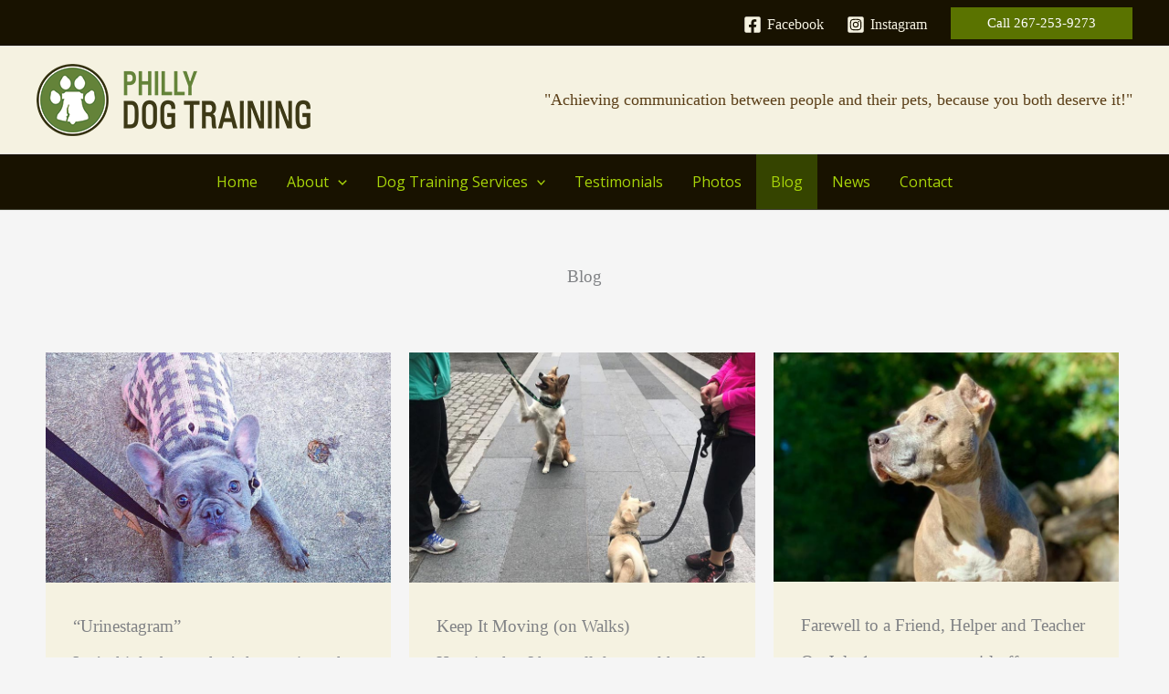

--- FILE ---
content_type: text/css; charset=utf-8
request_url: https://phillydogtraining.com/wp-content/themes/astra-child/style.css?ver=1.0.0
body_size: 770
content:
/**
Theme Name: Astra Child
Author: Brainstorm Force
Author URI: http://wpastra.com/about/
Description: Astra is the fastest, fully customizable & beautiful theme suitable for blogs, personal portfolios and business websites. It is very lightweight (less than 50KB on frontend) and offers unparalleled speed. Built with SEO in mind, Astra comes with schema.org code integrated so search engines will love your site. Astra offers plenty of sidebar options and widget areas giving you a full control for customizations. Furthermore, we have included special features and templates so feel free to choose any of your favorite page builder plugin to create pages flexibly. Some of the other features: # WooCommerce Ready # Responsive # Compatible with major plugins # Translation Ready # Extendible with premium addons # Regularly updated # Designed, Developed, Maintained & Supported by Brainstorm Force. Looking for a perfect base theme? Look no further. Astra is fast, fully customizable and beautiful theme!
Version: 1.0.0
License: GNU General Public License v2 or later
License URI: http://www.gnu.org/licenses/gpl-2.0.html
Text Domain: astra-child
Template: astra
*/


/* Footer  */
.site-primary-footer-wrap h4 {
  padding-bottom: 15px;
}

.site-primary-footer-wrap a {
  color: #e74505;
  text-decoration: underline;
}

.site-primary-footer-wrap a:hover {
  color: #35550A;
  text-decoration: none;
}

.site-below-footer-wrap {
  font-family: 'Open Sans', sans-serif;
  font-size: 15px;
}

.site-below-footer-wrap a {
  color: #A8D509;
}

/* Elementor Icon Lists  */

.elementor-widget .elementor-icon-list-item, .elementor-widget .elementor-icon-list-item a {
  text-decoration: none;
}

.elementor-icon-list-icon {
  text-decoration: none;
}

a .elementor-icon-list-text {
  text-decoration: underline;
}

a .elementor-icon-list-text:hover {
  text-decoration: none;
}

/* Gravity Forms  */

input[type="submit"] {
  background-color:#5a7300 !important;
}


input[type="submit"]:hover {
  background-color:#5B3F18 !important;
}

/* Blog  */

.entry-meta {
  display: none;
}

#secondary li {
  margin-bottom: 0.75em;
  line-height: 1.5;
}


--- FILE ---
content_type: text/css; charset=utf-8
request_url: https://phillydogtraining.com/wp-content/uploads/elementor/css/post-623.css?ver=1766270122
body_size: 84
content:
.elementor-623 .elementor-element.elementor-element-c84f737{padding:50px 0px 50px 0px;}.elementor-623 .elementor-element.elementor-element-829e741{text-align:center;}.elementor-623 .elementor-element.elementor-element-a38d3a7 .uael-post__thumbnail:hover img{opacity:1;}.elementor-623 .elementor-element.elementor-element-a38d3a7.uael-post__link-complete-yes .uael-post__complete-box-overlay:hover + .uael-post__inner-wrap .uael-post__thumbnail img{opacity:1;}.elementor-623 .elementor-element.elementor-element-a38d3a7.uael-equal__height-yes .uael-post-image-background .uael-post__inner-wrap:hover img{opacity:1;}.elementor-623 .elementor-element.elementor-element-a38d3a7 .uael-post-grid .uael-post-wrapper{padding-right:calc( 20px/2 );padding-left:calc( 20px/2 );margin-bottom:20px;}.elementor-623 .elementor-element.elementor-element-a38d3a7 .uael-post-grid .uael-post-grid__inner{margin-left:calc( -20px/2 );margin-right:calc( -20px/2 );}.elementor-623 .elementor-element.elementor-element-a38d3a7 .uael-post__bg-wrap{background-color:#F5F2E1;}.elementor-623 .elementor-element.elementor-element-a38d3a7 .uael-post__content-wrap{padding:30px 30px 30px 30px;}.elementor-623 .elementor-element.elementor-element-a38d3a7 .uael-post__title{margin-bottom:5px;}.elementor-623 .elementor-element.elementor-element-a38d3a7 .uael-post__excerpt{margin-bottom:20px;}.elementor-623 .elementor-element.elementor-element-a38d3a7 a.uael-post__read-more{color:#ffffff;background-color:#5A7300;padding:10px 10px 10px 10px;}